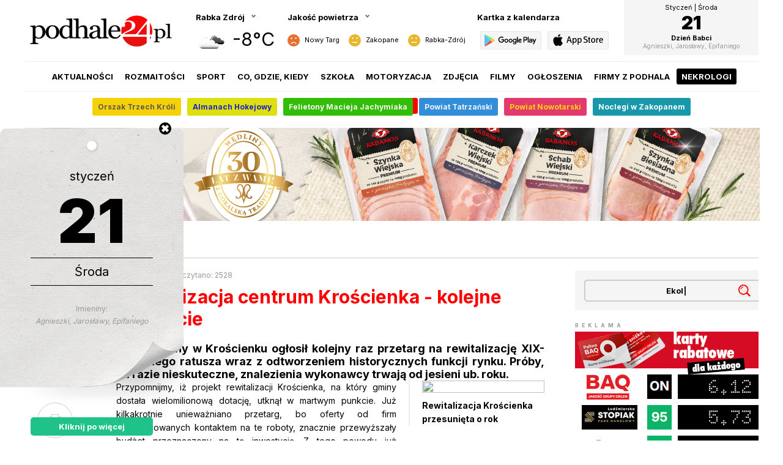

--- FILE ---
content_type: text/html; charset=utf-8
request_url: https://podhale24.pl/aktualnosci/artykul/64697/Rewitalizacja_centrum_Kroscienka__kolejne_podejscie.html
body_size: 13507
content:

	<html>
		<head>
			<!-- Google tag (gtag.js) -->
			<script async src="https://www.googletagmanager.com/gtag/js?id=UA-2553792-1"></script>
			<script>
			  window.dataLayer = window.dataLayer || [];
			  function gtag(){dataLayer.push(arguments);}
			  gtag('js', new Date());
			  gtag('config', 'UA-2553792-1');
			</script>
			
			<!-- Meta Pixel Code -->
			<script>
				!function(f,b,e,v,n,t,s)
				{if(f.fbq)return;n=f.fbq=function(){n.callMethod?
				n.callMethod.apply(n,arguments):n.queue.push(arguments)};
				if(!f._fbq)f._fbq=n;n.push=n;n.loaded=!0;n.version='2.0';
				n.queue=[];t=b.createElement(e);t.async=!0;
				t.src=v;s=b.getElementsByTagName(e)[0];
				s.parentNode.insertBefore(t,s)}(window, document,'script',
				'https://connect.facebook.net/en_US/fbevents.js');
				fbq('init', '660498665477481');
				fbq('track', 'PageView');
			</script>
			<noscript><img height="1" width="1" style="display:none" src="https://www.facebook.com/tr?id=660498665477481&ev=PageView&noscript=1" /></noscript>
			<!-- End Meta Pixel Code -->

			<meta http-equiv="content-type" content="text/html; charset=utf-8" />
			<meta http-equiv="Content-Language" content="pl" />
			<meta name="viewport" content="width=device-width; initial-scale=1.0; maximum-scale=1.0; user-scalable=no;">
			<meta name="keywords" content="podhale24, p24, nowy targ, szczawnica, rabka, zakopane, białka, baiłka tatrzańska, bialka tatrzanska, bukowina, bukowina tatrzańska, małe ciche, murzasichle, poronin, biały dunajec, czarny dunajec, klikuszowa, lasek, pyzówka, pyzowka, waksmund, gronków, gronkow leśnica, lasnica, groń, gron, podhale, narty, snowboard, skitour, warunki narciarskie, stoki narciarskie, wyciągi, wyciagi, pogoda, pogoda na narty, warunki pogodowe, skutery śnieżne, zakopianka, góry, gorce, tatry, pieniny, dunajec, imprezy, wiadomości, wydarzenia, news">
			<meta name="description" content="Urząd Gminy w Krościenku ogłosił kolejny raz przetarg na rewitalizację XIX-wiecznego ratusza wraz z odtworzeniem historycznych funkcji rynku. Próby, na razie nieskuteczne, znalezienia wykonawcy trwają od jesieni ub. roku.">
			<meta name="author" content="podhale24.pl" />
			<meta name="revisit-after" content="2 days" />
			<meta name="reply-to" content="redakcja@podhale24.pl" />
			<meta name="copyright" content="podhale24.pl" />
			<meta name="robots" content="all" />
			<meta name="theme-color" content="#ff0000">
			<meta name="msapplication-TileImage" content="/templates/images/icon/p24_144.png">
			<meta property="og:type" content="article" />
			<meta property="og:title" content="Rewitalizacja centrum Krościenka - kolejne podejście - podhale24.pl" />
			<meta property="og:description" content="Urząd Gminy w Krościenku ogłosił kolejny raz przetarg na rewitalizację XIX-wiecznego ratusza wraz z odtworzeniem historycznych funkcji rynku. Próby, na razie nieskuteczne, znalezienia wykonawcy trwają od jesieni ub. roku." />
			<meta property="og:image" content="" />
			<meta property="og:image:secure_url" content="" />
			<meta name="twitter:card" content="summary_large_image" />
			<meta name="twitter:site" content="@podhale24pl" />
			<meta name="twitter:title" content="Rewitalizacja centrum Krościenka - kolejne podejście - podhale24.pl" />
			<meta name="twitter:image" content="" />
			<meta name="twitter:description" content="Urząd Gminy w Krościenku ogłosił kolejny raz przetarg na rewitalizację XIX-wiecznego ratusza wraz z odtworzeniem historycznych funkcji rynku. Próby, na razie nieskuteczne, znalezienia wykonawcy trwają od jesieni ub. roku." />
			
			<title>Rewitalizacja centrum Krościenka - kolejne podejście - podhale24.pl</title>
			
			<link rel="canonical" href="https://podhale24.pl/aktualnosci/artykul/64697/Rewitalizacja_centrum_Kroscienka__kolejne_podejscie.html" />
			
			<link rel="preconnect" href="https://fonts.gstatic.com">
			<link href="https://fonts.googleapis.com/css2?family=Inter:wght@400;700;900&display=swap" rel="stylesheet">
			
			<link rel="icon" sizes="48x48" href="/templates/images/icon/p24_48.png" />
			<link rel="icon" sizes="96x96" href="/templates/images/icon/p24_96.png">
			<link rel="icon" sizes="144x144" href="/templates/images/icon/p24_144.png">
			<link rel="icon" sizes="196x196" href="/templates/images/icon/p24_196.png">
			<link rel="apple-touch-icon" sizes="48x48" href="/templates/images/icon/p24_48.png">
			<link rel="apple-touch-icon" sizes="96x96" href="/templates/images/icon/p24_96.png">
			<link rel="apple-touch-icon" sizes="144x144" href="/templates/images/icon/p24_144.png">
			<link rel="apple-touch-icon" sizes="196x196" href="/templates/images/icon/p24_196.png">
			<link rel="apple-touch-startup-image" href="/templates/images/icon/p24_app.png" />
			
			
			<style type="text/css" media="all">
				@import "/templates/css/style.css?x41769022717";
				@import "/templates/css/rwd.css?x41769022717";
				@import "https://static.podhale24.pl/libraries/jquery.magnificpopup/jquery.magnificpopup.css";
				@import "https://static.podhale24.pl/libraries/jquery.fancybox/jquery.fancybox.css";
				@import "https://code.jquery.com/ui/1.13.3/themes/base/jquery-ui.css";
			</style>
			
			<script type="text/javascript" src="https://static.podhale24.pl/libraries/jquery.1.7.min.js"></script>
			<script type="text/javascript" src="https://static.podhale24.pl/libraries/jquery.mousewheel.min.js"></script>
			<script type="text/javascript" src="https://static.podhale24.pl/libraries/jquery.magnificpopup/jquery.magnificpopup.min.js"></script>
			<script type="text/javascript" src="https://static.podhale24.pl/libraries/jquery.fancybox/jquery.fancybox.min.js"></script>
			<script type="text/javascript" src="https://static.podhale24.pl/libraries/jquery.fancybox/jquery.fancybox.media.js"></script>
			
			<script type="text/javascript" src="https://static.podhale24.pl/libraries/jquery.ui.widget.js"></script>
			<script type="text/javascript" src="https://static.podhale24.pl/libraries/jquery.validate.js"></script>
			<script type="text/javascript" src="https://static.podhale24.pl/libraries/jquery.cookie.js"></script>
			<script type="text/javascript" src="https://static.podhale24.pl/libraries/jquery.metadata.js"></script>
			<script type="text/javascript" src="https://static.podhale24.pl/libraries/jquery.smoothDivScroll.min.js"></script>
			<script type="text/javascript" src="https://static.podhale24.pl/libraries/jquery.autocomplete.min.js"></script>
			<script type="text/javascript" src="https://static.podhale24.pl/libraries/jquery.easyticker.js"></script>
			<script type="text/javascript" src="https://static.podhale24.pl/libraries/jquery.scrollbar.min.js"></script>
			
			
			
			<script type="text/javascript">
				$(document).ready(function(){				
					$(".fancybox").fancybox({
						width: '70%',
						height: '70%',
						openEffect: 'none',
						closeEffect: 'none',
						helpers: {
							media: {}
						}
					});
					
					$(".ticker").easyTicker({
						visible: 1,
						interval: 4000
					});
					
					$(".scrollbar-inner").scrollbar();
					
					$(".photomp").magnificPopup({
						type: 'image',
						gallery: {
							enabled: true,
							tCounter: '<span class="mfp-counter">%curr% / %total%</span>'
						}
					});
					
					$(".header .more").click(function(){
						$(".header ul").toggle();
					});
				});
			</script>
			
			
		<script type="application/ld+json">
			{
				"@context": "https://schema.org",
				"@type": "NewsArticle",
				"headline": "Rewitalizacja centrum Krościenka - kolejne podejście",
				"image": "https://podhale24.pl/img/news/0",
				"articleSection": "aktualności",
				"description": "",
				"datePublished": "2019-07-25T13:14:00+02:00",
				"dateModified": "2019-07-25T13:14:00+02:00",
				"author": [{
					"@type": "Organization",
					"name": "Podhale24.pl",
					"url": "https://podhale24.pl"
				}]
			}
		</script>
			
			<link rel="alternate" type="application/rss+xml" title="aktualności / podhale24.pl" href="https://podhale24.pl/rss/aktualnosci.xml" />
			<link rel="alternate" type="application/rss+xml" title="rozmaitości / podhale24.pl" href="https://podhale24.pl/rss/rozmaitosci.xml" />
			<link rel="alternate" type="application/rss+xml" title="sport / podhale24.pl" href="https://podhale24.pl/rss/sport.xml" />
			<link rel="alternate" type="application/rss+xml" title="co, gdzie, kiedy / podhale24.pl" href="https://podhale24.pl/rss/co,gdzie,kiedy.xml" />
		</head>
		<body>
			<div id="fb-root"></div>
			<script>(function(d, s, id) {
			  var js, fjs = d.getElementsByTagName(s)[0];
			  if (d.getElementById(id)) return;
			  js = d.createElement(s); js.id = id;
			  js.src = "//connect.facebook.net/pl_PL/sdk.js#xfbml=1&version=v2.6&appId=116192995145842";
			  fjs.parentNode.insertBefore(js, fjs);
			}(document, 'script', 'facebook-jssdk'));
			</script>
			<main>
	<header>
		<div class="logo">
			<a href="/home"><img src="/templates/images/header-logo.png" /></a>
		</div>
			<div class="boxnew weather">
				<div class="title arrow">
					<span class="current"><b>Rabka Zdrój</b></span>
				</div>
				
				<ul class="list"><li><a rel="#czarny-dunajec" title="Czarny Dunajec">Czarny Dunajec</a></li><li><a rel="#jablonka" title="Jabłonka">Jabłonka</a></li><li><a rel="#nowy-targ" title="Nowy Targ">Nowy Targ</a></li><li><a rel="#rabka" title="Rabka Zdrój">Rabka Zdrój</a></li><li><a rel="#szczawnica" title="Szczawnica">Szczawnica</a></li><li><a rel="#zakopane" title="Zakopane">Zakopane</a></li>
				</ul>
					<div class="data hide" id="czarny-dunajec">
						<div class="icon"><img src="https://openweathermap.org/img/w/04n.png" alt="Clouds" title="Clouds" /></div>
						<div class="temp">-8°C</div>
					</div>
					<div class="data hide" id="jablonka">
						<div class="icon"><img src="https://openweathermap.org/img/w/04n.png" alt="Clouds" title="Clouds" /></div>
						<div class="temp">-8°C</div>
					</div>
					<div class="data hide" id="nowy-targ">
						<div class="icon"><img src="https://openweathermap.org/img/w/04n.png" alt="Clouds" title="Clouds" /></div>
						<div class="temp">-8°C</div>
					</div>
					<div class="data" id="rabka">
						<div class="icon"><img src="https://openweathermap.org/img/w/04n.png" alt="Clouds" title="Clouds" /></div>
						<div class="temp">-8°C</div>
					</div>
					<div class="data hide" id="szczawnica">
						<div class="icon"><img src="https://openweathermap.org/img/w/04n.png" alt="Clouds" title="Clouds" /></div>
						<div class="temp">-10°C</div>
					</div>
					<div class="data hide" id="zakopane">
						<div class="icon"><img src="https://openweathermap.org/img/w/04n.png" alt="Clouds" title="Clouds" /></div>
						<div class="temp">-10°C</div>
					</div>
			</div>
			<div class="boxnew air">
				<div class="title arrow"><b>Jakość powietrza</b></div>
					<div class="city">
						<div class="value">
							<img src="/templates/images/air/icon-index-4.svg" />
						</div>
						<div class="name">Nowy Targ</div>
					</div>
					<div class="city">
						<div class="value">
							<img src="/templates/images/air/icon-index-3.svg" />
						</div>
						<div class="name">Zakopane</div>
					</div>
					<div class="city">
						<div class="value">
							<img src="/templates/images/air/icon-index-3.svg" />
						</div>
						<div class="name">Rabka-Zdrój</div>
					</div>
				<div class="data">
						<div class="item">
							<div class="name">
								<img src="/templates/images/air/icon-index-4.svg" />
								<b>Nowy Targ</b>
							</div>
							<div class="status i4">
								Dostateczna
							</div>
							<div>PM 10:  139 | 278 %</div>
						</div>
						<div class="item">
							<div class="name">
								<img src="/templates/images/air/icon-index-3.svg" />
								<b>Zakopane</b>
							</div>
							<div class="status i3">
								Umiarkowana
							</div>
							<div>PM 10:  77 | 154 %</div>
						</div>
						<div class="item">
							<div class="name">
								<img src="/templates/images/air/icon-index-3.svg" />
								<b>Rabka-Zdrój</b>
							</div>
							<div class="status i3">
								Umiarkowana
							</div>
							<div>PM 10:  94 | 188 %</div>
						</div>
				</div>
			</div>
			<div class="boxnew app">
				<div class="title"><b>Kartka z kalendarza</b></div>
				<ul>	
					<li><a href="https://play.google.com/store/apps/details?id=me.inver.podhale24" target="_blank"><img src="/templates/images/icon-app-android-gray.svg?v2" /></a></li>
					<li><a href="https://apps.apple.com/pl/app/podhale24/id6740726430?l=pl" target="_blank"><img src="/templates/images/icon-app-ios-gray.svg?v2" /></a></li>
				</ul>
			</div>
			<div class="boxnew calendar">
				<a href="/kartka-z-kalendarza">
					<div class="month">Styczeń | Środa</div>
					<div class="day">21</div>
					<div class="name">Dzień Babci</div>
					<div class="nameday">Agnieszki, Jarosławy, Epifaniego</div>
				</a>
			</div>
		<ul class="menu">
			<li><a href="/aktualnosci/">Aktualności</a></li><li><a href="/rozmaitosci/">Rozmaitości</a></li><li><a href="/sport/">Sport</a></li><li><a href="/co,gdzie,kiedy/">Co, gdzie, kiedy</a></li><li><a href="/szkola/">Szkoła</a></li><li><a href="/motoryzacja/">Motoryzacja</a></li><li><a href="/galerie/">Zdjęcia</a></li><li><a href="/filmy/">Filmy</a></li><li><a href="/ogloszenia/">Ogłoszenia</a></li><li><a href="/katalog-firm/">Firmy z Podhala</a></li><li><a href="/nekrologi/">Nekrologi</a></li><li><a href="https://alert.podhale24.pl" target="_blank"><img src="https://podhale24.pl/images/icon-alert.svg" />Alert</a></li>
		</ul>

		<ul class="menuicon">
			<li></li>
			<li></li>
			<li></li>
		</ul>
	</header>
	
	<nav>
		<ul class="menulink"><li>
					<a href="https://podhale24.pl/tag/Orszak+Trzech+Króli/"  style="background-color:#f5d105;color:#615959">
						
						Orszak Trzech Króli
					</a>
				</li><li>
					<a href="https://podhale24.pl/tag/almanach+hokejowy/"  style="background-color:#dce00d;color:#231dcf">
						
						Almanach Hokejowy
					</a>
				</li><li>
					<a href="https://podhale24.pl/tag/Felietony+Macieja+Jachymiaka/"  style="background-color:#32bd07;color:#faf5f5">
						
						Felietony Macieja Jachymiaka
					</a>
				</li><li>
					<a href="https://podhale24.pl/tag/powiat+tatrzański/"  style="background-color:#328ed9;color:#f0f5fa">
						
						Powiat Tatrzański
					</a>
				</li><li>
					<a href="https://podhale24.pl/tag/powiat+nowotarski/"  style="background-color:#e3396c;color:#f2d709">
						
						Powiat Nowotarski
					</a>
				</li><li>
					<a href="https://otonoclegi.pl/zakopane"  style="background-color:#1997ab;color:#ffffff">
						
						Noclegi w Zakopanem
					</a>
				</li>
		</ul>
	</nav>
	
	<script>
		$(".weather .title").click(function(){
			$(".weather .list").slideToggle();
		});
		
		$(".weather .list li a").click(function(){
			$(".weather .data").hide();
			$(".weather .list").hide();
			$($(this).attr("rel")).fadeIn();
			$(".weather .title b").text($(this).attr("title"));
			$.cookie("weather", $(this).attr("rel").substring(1), { expires : 365, path:'/' });
		});
		
		$(".air").click(function(){
			$(".air .data").slideToggle();
		});
		
		$(".covid19").click(function(){
			$(".covid19 .data").slideToggle();
		});
		
		$(".menuicon").click(function(){
			$(".menu").toggle();
		});
	</script>
<div class="billboard">
<a href="/a/5211/Kabanos" title="Kabanos" target="_blank"><img src="/uploads/r/KABANOS_baner_Podhale24_1200x150px_2026_01_copy.png"/></a>
</div>
		<section id="news">
			<div class="box c1 news">
				<div class="header">
					<a href="/aktualnosci/"><span class="line red">aktualności</span></a>
				</div>
					
				<div class="detail flex">
						<div class="col options">
							<div class="sticky">
								<ul>
									<li><a target="_blank" class="f" href="https://www.facebook.com/sharer/sharer.php?u=https%3A%2F%2Fpodhale24.pl%2Faktualnosci%2Fartykul%2F64697%2FRewitalizacja_centrum_Kroscienka__kolejne_podejscie.html&amp;src=sdkpreparse" class="fb-xfbml-parse-ignore"><img src="/images/icon-news-f.svg" /><span>Udostępnij</span></a></li>
									
									<li><a href="#komentarze"><img src="/templates/images/section/comment.svg" /><span>komentarze (4)</span></a></li>
									<li><a href="/drukuj,1,64697.html" target="_blank" rel="nofollow"><img src="/templates/images/section/print.svg" /><span>drukuj</span></a></li>
								</li>
							</div>
						</div>
						
						<div class="col post">
							<div class="info">
								<div class="fb-share-button" style="float:right" data-href="https://podhale24.pl/aktualnosci/artykul/64697/Rewitalizacja_centrum_Kroscienka__kolejne_podejscie.html" data-layout="button_count" data-size="large" data-mobile-iframe="true"><a target="_blank" href="https://www.facebook.com/sharer/sharer.php?u=https%3A%2F%2Fpodhale24.pl%2Faktualnosci%2Fartykul%2F64697%2FRewitalizacja_centrum_Kroscienka__kolejne_podejscie.html&amp;src=sdkpreparse" class="fb-xfbml-parse-ignore">Udostępnij</a></div>
								25.07.2019, 13:14 | czytano: 2528
							</div>
							
							<h1 class="color red">Rewitalizacja centrum Krościenka - kolejne podejście</h1>
							
							<p style="font-weight:bold;font-size:18px;text-align:justify">Urząd Gminy w Krościenku ogłosił kolejny raz przetarg na rewitalizację XIX-wiecznego ratusza wraz z odtworzeniem historycznych funkcji rynku. Próby, na razie nieskuteczne, znalezienia wykonawcy trwają od jesieni ub. roku.</p>
							
							
							
							<div class="text">
									<ul class="more"><li><img src="/img/news/885f6fb3774154d6019c5bd40dcec337.jpg" /><a href="/aktualnosci/artykul/62876/Rewitalizacja_Kroscienka_przesunieta_o_rok.html" class="clr red">Rewitalizacja Krościenka przesunięta o rok</a></li>
									</ul>Przypomnijmy, iż projekt rewitalizacji Krościenka, na który gminy dostała wielomilionową dotację, utknął w martwym punkcie. Już kilkakrotnie unieważniano przetarg, bo oferty od firm zainteresowanych kontaktem na te roboty, znacznie przewyższały budżet przeznaczony na tę inwestycję. Z tego powodu już kilkakrotnie unieważniano przetarg, a termin realizacji inwestycji przesunięto.<br /><br />Czy tym razem gminie uda się znaleźć wykonawcę? Zobaczymy w sierpniu. Do 8 sierpnia Urząd Gminy w Krościenku czeka na oferty od firm zainteresowanych pracami.<br /><br />Przedmiotem zamówienia jest przebudowa i rozbudowa XIX-wiecznego ratusza, w którym obecnie ma swoją siedzibę Urząd Gminy oraz Gminne Centrum Kultury. Zakres zamówienia obejmuje w głównej mierze: poprawę estetyki istniejącej części zabytkowego budynku (elewacje zewnętrzne i wymiana pokrycia dachowego), rozbudowę budynku nad dawnym kinem o jedną kondygnację i przebudowę pomieszczeń na parterze w celu uzyskania sali widowiskowej oraz nowych pomieszczeń dla działalności Gminnego Centrum Kultury, a także nowego układu komunikacyjnego dla całego budynku, przebudowę części budynku, w której swoją siedzibę ma Urząd Gminy wraz z wymianą konstrukcji dachu nad częścią Urzędu Gminy oraz wyposażenie Gminnego Centrum Kultury wraz z przystosowaniem sali widowiskowej do funkcji artystycznych (nagłośnienie, oświetlenie sceniczne) oraz zagospodarowanie terenu i drogi w rejonie urzędu.<br /><br />Planowany termin zakończenia prac to koniec przyszłego roku.<br /><br />r/
							<div class="break"></div>
							</div>
								<div class="tags">
									<ul><li><a href="/tag/Krościenko/">&bull; Krościenko</a></li><li><a href="/tag/Rewitalizacja/">&bull; Rewitalizacja</a></li><li><a href="/tag/Przetarg/">&bull; Przetarg</a></li><li><a href="/tag/Pieniądze/">&bull; Pieniądze</a></li><li><a href="/tag/Rynek/">&bull; Rynek</a></li><li><a href="/tag/Historia/">&bull; Historia</a></li>
									</ul>
								</div>
							<div class="break mb30"></div>
							<iframe src="https://ads.podhale24.pl/?width=700" style="width:100%;height:220px;"></iframe>							
						<div class="a bg m">
							<div class="title">Reklama</div>
							<html>
<head>
<title></title>
<meta http-equiv="Content-Type" content="text/html; charset=iso-8859-2">
</head>
<body>
<table width="550" align="center" border="0" cellpadding="0" cellspacing="0">

          <tr>
            <td align="center" ><a href="https://perfo.salestube.pl/aff_c?offer_id=1643&aff_id=4916&file_id=5813"><img src="https://media.go2speed.org/brand/files/wld/1643/20200910162744-01.png" alt="WITTCHEN - sklep internetowy" width="107" height="63" align="middle" /></a></td>
          </tr>
      
          <tr>
            <td align="center"><a href="https://perfo.salestube.pl/aff_c?offer_id=1643&aff_id=4916&file_id=5813"><img src="https://media.go2speed.org/brand/files/wld/1643/20200910162744-02.png" alt="Kiermasz do -70%" width="550" height="325" /></a></td>
          </tr>


              <tr>

		<td colspan="13" align="center" style="line-height:normal; border-spacing:0; border-collapse:collapse; width:770px"><span style="font-size: 10px; color: #848181; font-family: Tahoma, Geneva, sans-serif;"><strong>Sklep Internetowy WITTCHEN</strong> |  <a href="mailto:esklep@wittchen.com" style="text-decoration: none"> <strong style="color: #c3a96e;"> esklep@wittchen.com </strong></a> | <strong>telefon: 22 266 88 00</strong></span></a></td>
	</tr>
           
  
  
</table>
      <img src="https://perfo.salestube.pl/aff_c?offer_id=1643&aff_id=4916&file_id=5813" width="0" height="0" style="position:absolute;visibility:hidden;" border="0" /><img src="https://perfo.salestube.pl/aff_i?offer_id=1643&file_id=5813&aff_id=4916" width="0" height="0" style="position:absolute;visibility:hidden;" border="0" /></body>
</html>

						</div>
						</div>
						
						<div class="col side">
								<div class="search">
									<form action="/wiadomosci/szukaj/" method="post">
										<div 
											class="field animate-typing" id="animate"
											data-animate-loop="true"
											data-type-speed="200"
											data-type-delay="200"
											data-remove-speed="50"
											data-remove-delay="500"
											data-cursor-speed="200">Adam Hajnos||Ekologia|GOK|Poronin|Owca|Policja|Koncert|Kolęda|Nowy Targ|Hokej
										</div>
									
										<input type="text" name="search" id="search" placeholder="wpisz czego szukasz?" class="field" />
										<input type="submit" name="submit" value="" class="loupe" />
									</form>
								</div>
								<script src="https://static.podhale24.pl/libraries/jquery.animateTyping.js" charset="utf-8"></script>
							
								<script type="text/javascript">
									jQuery("#animate").click(function(){
										jQuery("#animate").hide();
										jQuery("#search").focus();
									});
									
									jQuery(document).ready(function(){			
										jQuery("input[name='search']").autocomplete('/includes/data_get.php?mode=NewsTag');
									});
								</script><h6>reklama</h6><div class="banner"><iframe src="https://develop.mediolab.eu/baq/" style="width:300px;height:250px"></iframe></div><h6>reklama</h6><div class="banner"><a href="/a/3733/Kaczmarczyk" title="Kaczmarczyk" target="_blank"><img src="/uploads/r/kaczmarczyk_2209_300x200.gif" style="width: 300px; height: px;"/></a></div><h6>reklama</h6><div class="banner"><a href="/a/5244/ANS" title="ANS" target="_blank"><img src="/uploads/r/PODHALE300_x_200_px.jpg"/></a></div><h6>reklama</h6><div class="banner"><a href="/a/5233/Jakobiszyn" title="Jakobiszyn" target="_blank"><img src="/uploads/r/reklama_P24_203.png"/></a></div>
								<div class="sticky"><h6>reklama</h6><div class="banner"><a href="/a/5094/PP__MediaExpert" title="PP - MediaExpert" target="_blank"><img src="/uploads/r/300x250.jpg" style="width: 300px; height: px;"/></a></div>
								</div>
						</div>
				</div>
			</div>
		</section>
		
		<div class="break mb40"></div>
		<section id="news">
			<div class="box c1 news">
				<div class="header">
					<span class="line red">najnowsze informacje</span>
				</div>
				<div class="list inline c4">
					<div class="item">
						<div class="image" style="background-image:url(https://podhale24.pl/img/news/c8b56e004266ca14435be95cb0206117.jpg)"></div>
						<h3><a href="/aktualnosci/artykul/112265/Rozmowy_o_hokeju_w_Maniowach.html">Rozmowy o hokeju w Maniowach</a></h3>
					</div>
					<div class="item">
						<div class="image" style="background-image:url(https://podhale24.pl/img/news/5d514b1dbe342669dcf3ff35f6400146.png)"></div>
						<h3><a href="/aktualnosci/artykul/112264/Rehabilitacja_kardiologiczna__bezpieczna_droga_do_odzyskania_sprawnosci_i_jakosci_zycia_mat_partnera.html">Rehabilitacja kardiologiczna - bezpieczna droga do odzyskania sprawności i jakości życia <em>(mat. partnera)</em></a></h3>
					</div>
					<div class="item">
						<div class="image" style="background-image:url(https://podhale24.pl/img/news/403b84f2084b2e9a04ac23dd640413b1.jpg)"></div>
						<h3><a href="/aktualnosci/artykul/112263/Wiecej_przejazdow_na_trasie_Obidowa_Klikuszowa__Nowy_Targ.html">Więcej przejazdów na trasie Obidowa, Klikuszowa - Nowy Targ</a></h3>
					</div>
					<div class="item">
						<div class="image" style="background-image:url(https://podhale24.pl/img/news/ae5fccf5c07227e7d7d68798cd9e5df0.jpg)"></div>
						<h3><a href="/aktualnosci/artykul/112262/Zadzial_otwiera_nowa_trase_narciarska.html">Zadział otwiera nową trasę narciarską</a></h3>
					</div>
				</div>
			</div>
		</section>
		<section id="comment">
			<div class="box c1 news">
				<div class="header">
					<a name="komentarze"></a><span class="line red">komentarze</span>
				</div>
			
				<div class="detail flex">
						<div class="col options">
							<div class="sticky">
								<ul>
									<li><a href="#dodaj-komentarz"><img src="/templates/images/section/comment-add.svg" /><span>dodaj komentarz</span></a></li>
									<li><a href="#top"><img src="/templates/images/section/top.svg?v2" /><span>na górę</span></a></li>
								</li>
							</div>
						</div>
						
						<div class="col post">
							<style>
								.comment.bglike,
								.comment.bgunlike{margin-bottom:20px;border-radius:5px;padding:20px !important}
								.comment.bglike{background-color:#e5f5ea}
								.comment.bglike strong{border-bottom:1px solid #ccebd6;color:#7fcc99;text-transform:uppercase;letter-spacing:1px}
								.comment.bglike strong .icon{display:inline-block;margin-right:10px;width:16px;height:16px;background-size:16px;cursor:pointer;background-image:url(/templates/images/icon-like.svg)}
								.comment.bgunlike{background-color:#ffe5e5}
								.comment.bgunlike strong{border-bottom:1px solid #ffcccc;color:#ff7f7f;text-transform:uppercase;letter-spacing:1px}
								.comment.bgunlike strong .icon{display:inline-block;margin-right:10px;width:16px;height:16px;background-size:16px;cursor:pointer;background-image:url(/templates/images/icon-unlike.svg)}
								.comment.borderlike{border-left:5px solid #e5f5ea}
								.comment.borderunlike{border-left:5px solid #ffe5e5}
								.comment.borderunlike .unlink{background-color:#ffe5e5}
								
								.comment.borderlike,
								.comment.borderunlike{margin:10px 0;padding-left:20px !important}
								
								.comment strong{display:block;margin-bottom:10px;padding-bottom:10px;}
								.commentsort{list-style:none;background-color:#f5f5f5;padding:20px 30px;border-radius:5px}
								.commentsort li{display:inline-block}
								.commentsort li a{display:block;padding:5px 7px;border:1px solid #ccc;border-radius:3px;font-size:11px;font-weight:bold;text-transform:uppercase}
								.commentsort li a.active{background-color:#000;color:#fff}
							</style>
							<div class="Commentsort">
								<ul>
									<li><a href="?sort=datedesc#komentarze" class="active">najnowsze</a></li>
									<li><a href="?sort=dateasc#komentarze">najstarsze</a></li>
									<li><a href="?sort=like#komentarze">najlepiej ocenione</a></li>
									<li><a href="?sort=unlike#komentarze">najgorzej ocenione</a></li>
									<li><a href="?sort=popular#komentarze">najpopularniejsze</a></li>
								</ul>
							</div>
							
							<div class="break mb30"></div>
									<div class="comment ">
										<div class="rate">
											<span class="btn like" data-id="660058">
												<span class="icon"></span>
												<b class="LikeCount">0</b>
											</span>
											<span class="btn unlike" data-id="660058">
												<span class="icon"></span>
												<b class="UnlikeCount">0</b>
											</span>
										</div>
										
										<b class="clr red">maverick</b><span>21:17, 25 lipca 2019</span>
										
										<div>@ Marian:<br />To że włodarz uparcie powraca do tego pomysłu zmarnotrawienia publicznych milionów na tzw. rewitalizację świadczy o nieliczeniu się z mieszkańcami. To jest brak gospodarności remontować dopiero co odremontowany budynek, który jest OK. Gdy się ma problem to najlepiej przykryć go innym tematem, a problem, i to gigantyczny, Krościenko ma z wydłużającym się i bardzo uciążliwym (również zupełnie niepotrzebnym) remontem ul. Jagiellońskiej. Włodarz zamiast monitować panią poseł z Krościenka, starostów, wojewodę, itd. o problemie z korkami na drodze wojewódzkiej w Krościenku, kombinuje jakby tu zmarnotrawić publiczne miliony na tzw. rewitalizację. Ale spokojnie, ludzie powoli wyciągają swoje notatki, faktury i rachunki z działalności pod koniec lipca zeszłego roku i porównują zeszłoroczną liczbę turystów z tegoroczną klapą (kto chce jechać tam gdzie widzi że po 40 minut będzie każdorazowo musiał stać w korku?) i w końcu wyciągną adekwatne wnioski w temacie włodarza.</div>
									</div>
									<div class="comment ">
										<div class="rate">
											<span class="btn like" data-id="660054">
												<span class="icon"></span>
												<b class="LikeCount">0</b>
											</span>
											<span class="btn unlike" data-id="660054">
												<span class="icon"></span>
												<b class="UnlikeCount">0</b>
											</span>
										</div>
										
										<b class="clr red">Marian</b><span>19:52, 25 lipca 2019</span>
										
										<div>przed remontem zamontowano klimatyzację co widać na dachu i ścianach a w kwietniu remontowano korytarz.Coś nie tak????? ale włodarz tragedia!!!!!!!!!!!!!!!!!!!!!!!!!!!!!!</div>
									</div>
										<div class="a bg xl">
											<div class="title">Reklama</div>
										
											<script async src="https://pagead2.googlesyndication.com/pagead/js/adsbygoogle.js"></script>
											<!-- sportowepodhale.pl - duża -->
											<ins class="adsbygoogle"
												 style="display:block"
												 data-ad-client="ca-pub-5108999374483939"
												 data-ad-slot="4035391275"
												 data-ad-format="auto"
												 data-full-width-responsive="true"></ins>
											<script>
												 (adsbygoogle = window.adsbygoogle || []).push({});
											</script>
										</div>
									<div class="comment ">
										<div class="rate">
											<span class="btn like" data-id="660047">
												<span class="icon"></span>
												<b class="LikeCount">0</b>
											</span>
											<span class="btn unlike" data-id="660047">
												<span class="icon"></span>
												<b class="UnlikeCount">0</b>
											</span>
										</div>
										
										<b class="clr red">maverick</b><span>18:44, 25 lipca 2019</span>
										
										<div>Ależ nie żadnej takiej potrzeby! Ten budynek w trakcie kadencji poprzedniego wójta był naprawdę gruntownie odnawiany i doposażany. Większość mieszkańców Krościenka jest przeciwnych takiemu trwonieniu publicznych pieniędzy, jeśli nie wierzycie to ich popytajcie, a przede wszystkim przejdźcie się w Krościenku do urzędu gminy, wejdźcie do środka i sami zobaczcie. Samo już powracanie do tego pomysłu niepotrzebnej rewitalizacji świadczy jedynie o arogancji rządzących Krościenkiem, zresztą kilkakrotnie robiono przetargi i trzeba je było unieważniać - ten fakt już coś powinien mówić sam za siebie.</div>
									</div>
									<div class="comment ">
										<div class="rate">
											<span class="btn like" data-id="660031">
												<span class="icon"></span>
												<b class="LikeCount">0</b>
											</span>
											<span class="btn unlike" data-id="660031">
												<span class="icon"></span>
												<b class="UnlikeCount">0</b>
											</span>
										</div>
										
										<b class="clr red">Podatnik</b><span>16:27, 25 lipca 2019</span>
										
										<div>No to pewnie że wygra fima z Pomorza , dlaczego ? no bo połowa zleceniodawców nie była na darmowym urlopie</div>
									</div>
							<script>
								$(document).ready(function(){
									$(".like").on("click", function(){
										var CommentId = $(this).data("id");
										$post = $(this);
										
										$.ajax({
											url: "/includes/comment_like.php",
											type: "post",
											data: {
												"Like": 1,
												"CommentId": CommentId
											},
											success: function(response){
												$post.find(".LikeCount").text(response);
												$post.addClass("check");
												$post.parent().children(".unlike").off();
											}
										});
									});
									
									$(".unlike").on("click", function(){
										var CommentId = $(this).data("id");
										$post = $(this);
										
										$.ajax({
											url: "/includes/comment_like.php",
											type: "post",
											data: {
												"Unlike": 1,
												"CommentId": CommentId
											},
											success: function(response){
												$post.find(".UnlikeCount").text(response);
												$post.addClass("check");
												$post.parent().children(".like").off();
												$post.parent().children(".like").off();
											}
										});
									});
								});
							</script><div class="break mb30"></div>
							<div class="header">
								<a name="dodaj-komentarz"></a>
								<span class="line red">dodaj komentarz</span>
							</div>
							<div class="form bg">
								<form id="FormComment" action="/aktualnosci/dodaj-komentarz.html" method="post">
									<input type="hidden" name="idNews" value="64697" /> 
									<input type="hidden" name="redirect" value="/aktualnosci/artykul/64697/Rewitalizacja_centrum_Kroscienka__kolejne_podejscie.html" />
									
									<div class="row">
										<div class="field">
											<textarea name="comment" placeholder="Napisz swój komentarz"></textarea>
										</div>
									</div>
									<div class="row">
										<div class="field">
											<input type="text" name="author" value="" placeholder="Autor" />
										</div>
									</div>
									<div class="row">
										<div class="field">
											<input type="text" name="email" value="" placeholder="E-mail (opcjonalnie)" />
										</div>
									</div>
									
									<div class="row rules">
										<p>Komentarze są prywatnymi opiniami czytelników portalu. Podhale24.pl nie ponosi odpowiedzialności za treść komentarzy. Podhale24.pl zastrzega sobie prawo do nie publikowania komentarzy, w szczególności zawierających wulgaryzmy, wzywających do zachowań niezgodnych z prawem, obrażających osoby publiczne i prywatne, obrażających inne narodowości, rasy, religie itd. Usuwane mogą być również komentarze nie dotyczące danego tematu, bezpośrednio atakujące interlokutorów, zawierające reklamy lub linki do innych stron www, zawierające dane osobowe, teleadresowe i adresy e-mail oraz zawierające uwagi skierowane do redakcji podhale24.pl (dziękujemy za Państwa opinie i uwagi, ale oczekujemy na nie pod adresem redakcja@podhale24.pl).</p>
									</div>
									
									<div class="row buttons">									
										<input type="submit" value="Dodaj" class="button" style="font-weight: bold;" />
									</div>
								</form>
							</div>
							<script type="text/javascript">
								$(document).ready(function(){
									var a = $("#FormComment");
									a.validate({
										errorElement: 'span',
										
										rules: {
											comment: "required",
											author: "required"
										},
										
										messages: {
											comment: "Uzupełnij pole.",
											author: "Uzupełnij pole."
										}
									});
								});
							</script>
						</div>
						<div class="col side"><h6>reklama</h6><div class="banner"><script type="text/javascript"><!--
google_ad_client = "ca-pub-5108999374483939";
/* podhale24.pl / 300x250 */
google_ad_slot = "1388233668";
google_ad_width = 300;
google_ad_height = 250;
//-->
</script>
<script type="text/javascript"
src="//pagead2.googlesyndication.com/pagead/show_ads.js">
</script></div>
							<div class="sticky">
								<h6>reklama</h6>
								<div class="banner">
								<script async src="https://pagead2.googlesyndication.com/pagead/js/adsbygoogle.js"></script>
								<!-- Podhale24.pl / 300x600 -->
								<ins class="adsbygoogle"
									 style="display:block"
									 data-ad-client="ca-pub-5108999374483939"
									 data-ad-slot="9677436780"
									 data-ad-format="auto"
									 data-full-width-responsive="true"></ins>
								<script>
									 (adsbygoogle = window.adsbygoogle || []).push({});
								</script>
								</div>
							</div>
						</div>
					</div>
				</div>
			</section>
		<div class="break mb40"></div>
		
		<section id="event">
			<div class="flex">
				<div class="box event col w100p300">
					<div class="header">
						<span class="line green">Co, gdzie, kiedy</span>
					</div>
					
					<div class="list inline">
						<div class="item">
							<div class="image">
								<a href="/co,gdzie,kiedy/artykul/17151/Pani_domu_jest_tylko_jedna.html" title="">
									<img src="/img/imprezy/739af5d46db2d0715229f213503f5fa0.jpeg" />
								</a>
								<span class="recommend">Nie przegap!</span>
								
								<div class="date">
									<div class="day">31</div>
									<div class="month">01.2026</div>
									
								</div>
								
							</div>
							<div class="description">
								<h2>
									<a href="/co,gdzie,kiedy/artykul/17151/Pani_domu_jest_tylko_jedna.html" title=" Pani domu jest tylko jedna ">Pani domu jest tylko jedna</a>
								</h2>
							</div>
						</div>
						<div class="item">
							<div class="image">
								<a href="/co,gdzie,kiedy/artykul/17545/Krolowe_zycia.html" title="">
									<img src="/img/imprezy/e89cf3584510d5af4d2e70fd5a60e350.jpg" />
								</a>
								<span class="recommend">Nie przegap!</span>
								
								<div class="date">
									<div class="day">07</div>
									<div class="month">02.2026</div>
									
								</div>
								
							</div>
							<div class="description">
								<h2>
									<a href="/co,gdzie,kiedy/artykul/17545/Krolowe_zycia.html" title=" Królowe życia ">Królowe życia</a>
								</h2>
							</div>
						</div>
						<div class="item">
							<div class="image">
								<a href="/co,gdzie,kiedy/artykul/17597/XII_Puchar_Zakopanego_Amatorow_w_Narciarstwie_Alpejskim.html" title="">
									<img src="/img/imprezy/7b06f9119c71a6d916d844b81786df4e.jpg" />
								</a>
								<span class="recommend">Nie przegap!</span>
								
								<div class="date">
									<div class="day">01</div>
									<div class="month">02.2026</div>
									
								</div>
								
							</div>
							<div class="description">
								<h2>
									<a href="/co,gdzie,kiedy/artykul/17597/XII_Puchar_Zakopanego_Amatorow_w_Narciarstwie_Alpejskim.html" title=" XII Puchar Zakopanego Amatorów w Narciarstwie Alpejskim ">XII Puchar Zakopanego Amatorów w Narciarstwie Alpejskim</a>
								</h2>
							</div>
						</div>
					</div>
				</div>
				<div class="col w300">
					<div class="sticky">
						<h6>reklama</h6>
						<div class="banner">
							<script async src="https://pagead2.googlesyndication.com/pagead/js/adsbygoogle.js"></script>
							<!-- Podhale24.pl / 300x600 -->
							<ins class="adsbygoogle"
								 style="display:block"
								 data-ad-client="ca-pub-5108999374483939"
								 data-ad-slot="9677436780"
								 data-ad-format="auto"
								 data-full-width-responsive="true"></ins>
							<script>
								 (adsbygoogle = window.adsbygoogle || []).push({});
							</script>
						</div>
					</div>
				</div>
			</div>
		</section>
		
		<div class="break mb40"></div>
		
		<section id="company">
			<div class="box c1 company home">
				<div class="header">
					<a href="/katalog-firm/"><span class="line red">Firmy z Podhala<span> - Ostatnio ocenione</span></span></a>
					
					<ul>
						<li><a href="/katalog-firm/dodaj-firme.html" class="add">+ Dodaj bezpłatnie swoją firmę</a></li>
					</ul>	
				</div>
				<div class="list inline c5">
					<div class="item">
						<div class="image">
							<a href="/katalog-firm/budownictwo/firma/8682/DK_Blysk.html" title="D-K Błysk"><img src="/images/catalogOfFirm/thb/8682_30f8d4277dafb8a7f00b6be44e6a2715.jpg" /></a>
						</div>
						<div class="description">
							<div class="info">
								<div class="rating"><b class="color red">★ 4</b></div>
								<div class="city"></div>
							</div>
							
							<h3>
								<a href="/katalog-firm/budownictwo/firma/8682/DK_Blysk.html">D-K Błysk</a>
							</h3>
						</div>
						
						<div class="review">
							<a href="/katalog-firm/budownictwo/firma/8682/DK_Blysk.html">
								<b>Biały <span class="color red">★ 4</span></b>
								Polecam
							</a>
						</div>
					</div>
					<div class="item">
						<div class="image">
							<a href="/katalog-firm/architekci-projektanci/firma/233/Studio_ArtDom_Nieruchomosci.html" title="Studio ArtDom Nieruchomości"><img src="/images/catalogOfFirm/thb/123_1245711567.gif" /></a>
						</div>
						<div class="description">
							<div class="info">
								<div class="rating"><b class="color red">★ 5</b></div>
								<div class="city">Nowy Targ</div>
							</div>
							
							<h3>
								<a href="/katalog-firm/architekci-projektanci/firma/233/Studio_ArtDom_Nieruchomosci.html">Studio ArtDom Nieruchomości</a>
							</h3>
						</div>
						
						<div class="review">
							<a href="/katalog-firm/architekci-projektanci/firma/233/Studio_ArtDom_Nieruchomosci.html">
								<b>Tomas <span class="color red">★ 5</span></b>
								Polecam
							</a>
						</div>
					</div>
					<div class="item">
						<div class="image">
							<a href="/katalog-firm/budownictwo/uslugi/firma/2574/EKOSERVISPOL_Sp_z_oo.html" title="EKOSERVISPOL Sp z o.o."><img src="/images/catalogOfFirm/thb/2574_2ce24d763afeadc56df7237f80a5d7a9.JPG" /></a>
						</div>
						<div class="description">
							<div class="info">
								<div class="rating"><b class="color red">★ 4</b></div>
								<div class="city">Nowy Targ</div>
							</div>
							
							<h3>
								<a href="/katalog-firm/budownictwo/uslugi/firma/2574/EKOSERVISPOL_Sp_z_oo.html">EKOSERVISPOL Sp z o.o.</a>
							</h3>
						</div>
						
						<div class="review">
							<a href="/katalog-firm/budownictwo/uslugi/firma/2574/EKOSERVISPOL_Sp_z_oo.html">
								<b>Krzysztof <span class="color red">★ 4</span></b>
								Znają się na basenach, polecam
							</a>
						</div>
					</div>
					<div class="item">
						<div class="image">
							<a href="/katalog-firm/taxi-transport/firma/4561/Taxibukowinapl_Twoje_taxi_w_Gorach_Bukowina_Tatrzanska.html" title="Taxibukowina.pl Twoje taxi w Górach. Bukowina Tatrzańska"><img src="/images/catalogOfFirm/thb/4561_f246082677ad00051854a00a8094f711.jpg" /></a>
						</div>
						<div class="description">
							<div class="info">
								<div class="rating"><b class="color red">★ 4</b></div>
								<div class="city">Bukowina Tatrzańska</div>
							</div>
							
							<h3>
								<a href="/katalog-firm/taxi-transport/firma/4561/Taxibukowinapl_Twoje_taxi_w_Gorach_Bukowina_Tatrzanska.html">Taxibukowina.pl Twoje taxi w Górach. Bukowina Tatrzańska</a>
							</h3>
						</div>
						
						<div class="review">
							<a href="/katalog-firm/taxi-transport/firma/4561/Taxibukowinapl_Twoje_taxi_w_Gorach_Bukowina_Tatrzanska.html">
								<b>Jolka H <span class="color red">★ 4</span></b>
								Wszystko ok. Sprawnie i bezpiecznie
							</a>
						</div>
					</div>
					<div class="item">
						<div class="image">
							<a href="/katalog-firm/taxi-transport/firma/276/RADIO_TELETAXI_tel19627.html" title="RADIO TELE-TAXI (tel.:196-27)"><img src="/images/catalogOfFirm/thb/110_1251826597.JPG" /></a>
						</div>
						<div class="description">
							<div class="info">
								<div class="rating"><b class="color red">★ 4</b></div>
								<div class="city">Nowy Targ</div>
							</div>
							
							<h3>
								<a href="/katalog-firm/taxi-transport/firma/276/RADIO_TELETAXI_tel19627.html">RADIO TELE-TAXI (tel.:196-27)</a>
							</h3>
						</div>
						
						<div class="review">
							<a href="/katalog-firm/taxi-transport/firma/276/RADIO_TELETAXI_tel19627.html">
								<b>Zigi <span class="color red">★ 4</span></b>
								Dodzwonić się cięzko ale jest ok
							</a>
						</div>
					</div>
				</div>
		
				<a href="/katalog-firm/" class="button">zobacz więcej <span>firm z Podhala</span></a>
			</div>
		</section>
		
		<div class="break mb40"></div>
		
		<section id="promotion">
			<div class="box c1">
				<div class="header">
					<a href="/strefazakupow/"><span class="line red">Strefa zakupów</span></a>
				</div>
				<div style="display:flex; justify-content:center; flex-wrap:wrap;">
					<iframe src="" id="mg-leaflet-carousel" style="width: 100%; height: 410px; border: none"></iframe>
					<script src="https://mojagazetka.com/widgets/podhale24_pl/homepage-widget-leaflet-carousel.js"></script>
					<a href="https://mojagazetka.com/gazetki-promocyjne/biedronka" aria-label="Gazetka Biedronka - Zobacz aktualne promocje i nowe gazetki na stronie Moja Gazetka" style="display: flex; justify-content: center; margin-bottom: 16px;" target="_blank">
						<img alt="Gazetka Biedronka - Zobacz aktualne promocje i nowe gazetki na stronie Moja Gazetka" height="24" style="height: 24px" src="https://mojagazetka.com/assets/mojagazetka-partnerserwisu.png" />
					</a>
				</div>
			</div>
		</section>		
		<script type="text/javascript">
			$(".photomp").magnificPopup({
				type: 'image',
				gallery: {
					enabled: true,
					tCounter: '<span class="mfp-counter">%curr% / %total%</span>'
				}
			});
		</script>
		<div class="break mb40"></div>
		
		<section>
			<div class="box c1 company">
				<div class="header">
					<span class="line red">
						Przydatnik
					</span>
				</div>
				
				<ul class="link"><li><a href="https://podhale24.pl/katalog-firm/apteki"><span><img src="/uploads/companies/icons/menu/0520c7e9909db3e9d31ad19e51b5ab99.svg" /></span> Apteki</a></li><li><a href="https://podhale24.pl/katalog-firm/tag/adwokat/"><span><img src="/uploads/companies/icons/menu/8fa8e1c6c94eac6294353c674fa7042b.svg" /></span> Adwokat</a></li><li><a href="https://podhale24.pl/katalog-firm/tag/taxi/"><span><img src="/uploads/companies/icons/menu/fd37f5f78ce9dc621f4769e367aef414.svg" /></span> TAXI</a></li><li><a href="https://podhale24.pl/katalog-firm/148"><span><img src="/uploads/companies/icons/menu/dcb97b2dbd9356c836f416a7b5d43050.svg" /></span> Lekarz</a></li><li><a href="https://podhale24.pl/katalog-firm/tag/jedzenie+na+telefon/"><span><img src="/uploads/companies/icons/menu/9c5126c7c74ce12f74c0b3dd78aeb0e6.svg" /></span> Jedzenie na dowóz</a></li><li><a href="https://podhale24.pl/katalog-firm/tag/restauracja/"><span><img src="/uploads/companies/icons/menu/3847d2e6468ee6080ad5571a934c45b3.svg" /></span> Restauracja</a></li><li><a href="https://podhale24.pl/katalog-firm/tag/hydraulik/"><span><img src="/uploads/companies/icons/menu/d75106197e7890213dd60aec93fc3ee3.svg" /></span> Hydraulik</a></li><li><a href="https://podhale24.pl/katalog-firm/tag/elektryk/"><span><img src="/uploads/companies/icons/menu/0d976d7a12561ad26b0e32eaebd51435.svg" /></span> Elektryk</a></li><li><a href="https://podhale24.pl/katalog-firm/162"><span><img src="/uploads/companies/icons/menu/6db315e7d6c025d3be3ea1b4516298b4.svg" /></span> Pomoc drogowa</a></li><li><a href="https://podhale24.pl/katalog-firm/tag/wulkanizacja/"><span><img src="/uploads/companies/icons/menu/0ce6057d69ae642e24a48445b2ad9cea.svg" /></span> Wulkanizator</a></li><li><a href="https://podhale24.pl/ogloszenia/tag/sprzątanie/"><span><img src="/uploads/companies/icons/menu/ca905dcb0c7829dc3a970eee26459f04.svg" /></span> Sprzątanie</a></li><li><a href="https://podhale24.pl/ogloszenia/tag/korepetycje/"><span><img src="/uploads/companies/icons/menu/28e4b4b065959bea01be009cd25e2a67.svg" /></span> Korepetycje</a></li>
				</ul>
			</div>
		</section>
		<script type="text/javascript" src="https://static.podhale24.pl/libraries/jquery.bxslider/jquery.bxslider.min.js"></script>
		<script type="text/javascript" src="https://static.podhale24.pl/libraries/jquery.easing.1.3.js"></script>
		
		<div class="break"></div>
		
		<div id="partner">
			<span>Pod naszym patronatem</span>			
			
			<ul><li><a href="http://www.mok.rabka.pl" target="_blank"><img src="/images/patronage/mok-rabka.png"></a></li><li><a href="https://www.mck.nowytarg.pl" target="_blank"><img src="/images/patronage/mck-nowy-targ.png"></a></li><li><a href="http://www.mokszczawnica.pl" target="_blank"><img src="/images/patronage/mok-szczawnica.png"></a></li><li><a href="http://www.kino.rabka.pl" target="_blank"><img src="/images/patronage/kino-sniezka.png"></a></li><li><a href="https://www.facebook.com/Związek-Podhalan-oddział-Nowy-Targ-113705325968649" target="_blank"><img src="/images/patronage/zpnt.png"></a></li><li><a href="http://www.euroregion-tatry.pl" target="_blank"><img src="/images/patronage/euroregion-tatry.png"></a></li><li><a href="https://www.facebook.com/pages/Tenis-Sto%C5%82owy-Gorce/289729107811532" target="_blank"><img src="/images/patronage/mcsir.png"></a></li><li><a href="https://www.facebook.com/NowotarskiKlubKolarski" target="_blank"><img src="/images/patronage/nkk.png"></a></li><li><a href="http://www.witkacy.pl" target="_blank"><img src="/images/patronage/witkacy.png"></a></li><li><a href="http://hdk-kropla.pl" target="_blank"><img src="/images/patronage/hdk-kropla.png"></a></li><li><a href="https://www.youtube.com/channel/UC1CAmfXWxd5LvUJbeEIB7rA" target="_blank"><img src="/images/patronage/oop.png"></a></li><li><a href="http://mmks.sportowepodhale.pl" target="_blank"><img src="/images/patronage/podhale.png"></a></li><li><a href="http://www.hokej.net" target="_blank"><img src="/images/patronage/hokej.png"></a></li><li><a href="http://www.malopolskaonline.pl" target="_blank"><img src="/images/patronage/malopolskaonline.png"></a></li><li><a href="http://www.aeroklub.nowytarg.pl" target="_blank"><img src="/images/patronage/aeroklub-nowy-targ.png"></a></li><li><a href="https://www.wsb-nlu.edu.pl/pl/rekrutacja" target="_blank"><img src="/images/patronage/wsb.png"></a></li>
			
			</ul>
		</div>
		
		<script type="text/javascript">
			$("#partner ul").bxSlider({
				controls: false,
				auto: true,
				minSlides: 1,
				maxSlides: 8,
				moveSlides: 1,
				slideWidth: 100,
				slideMargin: 0,
				pager: false
			});
		</script>
		
		<div id="mobile">
			<img src="/templates/images/icon-mobile.svg" /><a href="http://m.podhale24.pl/home">Zobacz wersję mobilną <b>podhale24.pl</b></a>
		</div>
		
		<div id="footernew">
			<div class="content">
				<div class="col">
					<strong>Skontaktuj się z nami</strong>
					<ul class="contact">
						<li><img src="/images/icons/call.svg"><b>+48 796 024 024<br />+48 18 52 11 355</b></li>
						<li><img src="/images/icons/envelope.svg"><a href="mailto:redakcja@podhale24.pl">redakcja@podhale24.pl</a></li>
						<li><img src="/images/icons/messenger.svg"><a href="http://m.me/portalpodhale24" target="_blank">m.me/portalpodhale24</a></li>
					</ul>
				</div>
				
				<div class="col">
					<strong>Adres korespondencyjny</strong>
					<b>Podhale24.pl</b><br />ul. Krzywa 9<br />34-400 Nowy Targ
				</div>
				
				<div class="col">
					<strong>Informacje</strong>
					<ul>	
						<li><a href="/uploads/files/podhale24_reklama.pdf?y2023" target="_blank">Reklama</a></li>
						<li><a href="/uploads/files/podhale24_patronat-medialny.pdf" target="_blank">Patronat medialny</a></li>
						<li><a href="/polityka-prywatnosci.html">Polityka prywatności</a></li>
					</ul>
				</div>
				
				<div class="col">
					<strong>Aplikacja mobilna</strong>
					<ul class="app">	
						<li><a href="https://play.google.com/store/apps/details?id=me.inver.podhale24" target="_blank"><img src="/templates/images/icon-app-android-black.svg?v2" /></a></li>
						<li><a href="https://apps.apple.com/pl/app/podhale24/id6740726430?l=pl" target="_blank"><img src="/templates/images/icon-app-ios-black.svg?v2" /></a></li>
					</ul>
				</div>
				
				<div class="col">
					<strong>Obserwuj nas</strong>
					<ul class="socialmedia">
						<li><a href="https://www.facebook.com/portalpodhale24" target="_blank"><img src="/templates/images/socialmedia/icon-facebook.svg" /></a></li>
						<li><a href="https://www.instagram.com/podhale24.pl" target="_blank"><img src="/templates/images/socialmedia/icon-instagram.svg" /></a></li>
						<li><a href="https://www.youtube.com/channel/UC1KeuKG2iqg4S2jMi-_WRRw" target="_blank"><img src="/templates/images/socialmedia/icon-youtube.svg" /></a></li>
						<li><a href="https://twitter.com/podhale24pl" target="_blank"><img src="/templates/images/socialmedia/icon-twitter.svg" /></a></li>
					</ul>
				</div>
			</div>
			
			<div class="content copyright">
				<span title="0">Copyright 2007 - 2026</span>
				<div>Wydawca: <a href="http://www.grupamedio.pl" target="_blank"><b>Grupa Medio</b> Sp. z o.o.</a> | Redaktor naczelny: <a href="mailto:robert.miskowiec@podhale24.pl"><b>Robert Miśkowiec</b></a></div>
			</div>
		</div>
		
		</main>
			<style type="text/css" media="all">
				.adscalendar{z-index:0;position:fixed;width:300px;left:calc(50% - 950px)}
				.adscalendar .close{position:absolute;top:0;right:20px;display:block;height:20px;width:20px;background-image:url(/templates/images/icon-close.svg);background-size:20px 20px}
				.adscalendar .card{margin-top:10px;padding:50px 50px 150px 50px;border-radius:10px;background:url(/templates/images/card.png) no-repeat bottom center;text-align:center}
				.adscalendar .card .dot{margin:0 auto;margin-top:-30px;margin-bottom:30px;width:16px;height:16px;border-radius:8px;background-color:#fff;box-shadow:1px 1px 5px rgba(0,0,0,.2)}
				.adscalendar .card .month{font-size:20px}
				.adscalendar .card .day{font-size:100px;font-weight:900}
				.adscalendar .card .name{padding:10px 0;font-size:20px;border:1px solid #000;border-left-width:0;border-right-width:0;text-align:center}
				.adscalendar .card .dayname{margin-top:30px;color:#999;font-size:12px}
				.adscalendar .card .dayname em{display:block;margin-top:5px}
				.adscalendar .info{margin:0 auto;width:200px;height:30px;border-radius:5px;line-height:30px;background-color:#1fc289;color:#fff;font-weight:bold;text-align:center}
				
				@media screen and (min-width: 600px) {
					.adscalendar{top:200px;}
				}

				@media screen and (max-width: 1600px) {
					.adscalendar{left:0}
				}
				
				@media screen and (max-width: 800px) {
					.adscalendar{display:none}
				}
			</style>
			
			<a href="/kartka-z-kalendarza" class="adscalendar left">
				<div class="close"></div>
				
				<div class="card">
					<div class="dot"></div>
					
					<div class="month">styczeń</div>
					
					<div class="day">21</div>
					
					<div class="name">Środa</b></div>
					
					<div class="dayname">Imieniny:<em>Agnieszki, Jarosławy, Epifaniego</em></div>
				</div>
				
				<div class="info">
					Kliknij po więcej
				</div>
			</a>
			
			<script type="text/javascript">
				$(document).ready(function(){
					$(".adscalendar .close").click(function(){
						$(".adscalendar").animate({left:"-300px"});
						return false;
					});
				});
			</script>
		</body>
	</html>

--- FILE ---
content_type: text/html
request_url: https://ads.podhale24.pl/?width=700
body_size: 756
content:
<!DOCTYPE html>
		<html>
			<head>
				<meta http-equiv="content-type" content="text/html; charset=utf-8" />
				<style type="text/css" media="all">
					@import "https://static.podhale24.pl/libraries/jquery.bxslider/jquery.bxslider.css";
					
					*{margin:0;padding:0;border:0;}
					body{overflow:hidden;font-family:arial}
					
					.announce{position:relative;margin-top:10px;margin-bottom:5px;border:1px solid #ccc}
					.announce h1{position:absolute;left:10px;top:-10px;height:20px;line-height:20px;padding:0 10px;background-color:#fff;color:#999;font-weight:normal;font-size:10px;text-transform:uppercase}
					.announce .promo{position:absolute;right:-1px;bottom:-7px;height:15px;line-height:15px;padding:0 5px;background-color:#ccc;color:#fff;font-weight:bold;font-size:10px;text-decoration:none}
					.announce ul{margin-top:20px;margin-bottin:-20px}
					.announce ul li{position:relative}
					.announce ul li .sep{position:absolute;top:0;left:-1px;border-left:1px dotted #000;height:150px}
					.announce ul li img{display:block;margin:0 auto;margin-bottom:10px;width:100px}
					.announce ul li a{text-decoration:none;color:#000}
					.announce ul li b{display:block;margin:0 auto;min-height:40px;width:130px;font-size:14px;text-align:center}
				</style>
				<script type="text/javascript" src="https://static.podhale24.pl/libraries/jquery.1.7.min.js"></script>
				<script type="text/javascript" src="https://static.podhale24.pl/libraries/jquery.bxslider/jquery.bxslider.min.js"></script>
				<script type="text/javascript">
					jQuery.noConflict();
					
					jQuery(document).ready(function(){
						jQuery(".announce ul").bxSlider({
							controls: false,
							auto: true,
							minSlides: 1,
							maxSlides: 3,
							moveSlides: 1,
							slideWidth: 150,
							slideMargin: 0,
							pager: false
						});
					});
				</script>
			</head>
			<body>
				<div class="announce" style="width:698px;height:200px">
					<h1>promowane ogłoszenia drobne</h1>
					<ul>
						<li>
							<a href="https://podhale24.pl/ogloszenia/ogloszenie/1128129" target="_blank"><img src="https://podhale24.pl/images/announce/thb/1128129_91964f468c6c0c1c671871238012aa1d.png" /></a>
							<a href="https://podhale24.pl/ogloszenia/ogloszenie/1128129" target="_blank"><b>Pomoc kuchenna</b></a>
						</li>
						<li>
							<a href="https://podhale24.pl/ogloszenia/ogloszenie/1128129" target="_blank"><img src="https://podhale24.pl/images/announce/thb/1128129_91964f468c6c0c1c671871238012aa1d.png" /></a>
							<a href="https://podhale24.pl/ogloszenia/ogloszenie/1128129" target="_blank"><b>Pomoc kuchenna</b></a>
						</li>
						<li>
							
							<a href="https://podhale24.pl/ogloszenia/ogloszenie/1128200" target="_blank"><b>Zatrudnię Piekarza </b></a>
						</li>
						<li>
							
							<a href="https://podhale24.pl/ogloszenia/ogloszenie/1128200" target="_blank"><b>Zatrudnię Piekarza </b></a>
						</li>
					</ul>
					<a href="https://podhale24.pl//ogloszenia/promo.html" class="promo" target="_blank">ogłoszenia PROMO</a>
				</div>
			</body>
		</html>

--- FILE ---
content_type: text/html; charset=utf-8
request_url: https://develop.mediolab.eu/baq/
body_size: 334
content:

		<html>
			<head>
				<link rel="preconnect" href="https://fonts.googleapis.com">
				<link rel="preconnect" href="https://fonts.gstatic.com" crossorigin>
				<link href="https://fonts.googleapis.com/css2?family=Doto:wght@700&display=swap" rel="stylesheet">

				<style>
					body{margin:0;padding:0}
					#baq{position:relative;width:300px;height:250px;background-image:url(images/baq_300.png)}
					#baq a{display:block;position:absolute;top:0;left:0;width:100%;height:100%}
					#baq ul{margin:0;padding:0;position:absolute;right:0;top:70px;marign:0;list-style:none;}
					#baq ul li{display:block;width:112px;height:40px;padding:0 10px;line-height:40px;background-color:#000;color:#ccc;font-size:30px;font-family:Doto;text-align:right}
					#baq ul li +li{margin-top:10px}
				</style>
			</head>
			<body>
				<div id="baq">
					<a href="https://podhale24.pl/a/4863/baq" target="_blank"></a>
					<ul><li>6.12</li><li>5.73</li><li>5.99</li>
					</ul>
				</div>
			</body>
		</html>

--- FILE ---
content_type: text/html; charset=utf-8
request_url: https://www.google.com/recaptcha/api2/aframe
body_size: 269
content:
<!DOCTYPE HTML><html><head><meta http-equiv="content-type" content="text/html; charset=UTF-8"></head><body><script nonce="Z9LjHRMQi0ksxz1f6N8gnA">/** Anti-fraud and anti-abuse applications only. See google.com/recaptcha */ try{var clients={'sodar':'https://pagead2.googlesyndication.com/pagead/sodar?'};window.addEventListener("message",function(a){try{if(a.source===window.parent){var b=JSON.parse(a.data);var c=clients[b['id']];if(c){var d=document.createElement('img');d.src=c+b['params']+'&rc='+(localStorage.getItem("rc::a")?sessionStorage.getItem("rc::b"):"");window.document.body.appendChild(d);sessionStorage.setItem("rc::e",parseInt(sessionStorage.getItem("rc::e")||0)+1);localStorage.setItem("rc::h",'1769022723969');}}}catch(b){}});window.parent.postMessage("_grecaptcha_ready", "*");}catch(b){}</script></body></html>

--- FILE ---
content_type: text/css; charset=utf-8
request_url: https://fonts.googleapis.com/css2?family=Doto:wght@700&display=swap
body_size: -263
content:
/* latin-ext */
@font-face {
  font-family: 'Doto';
  font-style: normal;
  font-weight: 700;
  font-display: swap;
  src: url(https://fonts.gstatic.com/s/doto/v3/t5tJIRMbNJ6TQG7Il_EKPqP9zTnvqqGNcuvLMt1JIphF3-Wuxk-TnLx5gssJ20o.woff2) format('woff2');
  unicode-range: U+0100-02BA, U+02BD-02C5, U+02C7-02CC, U+02CE-02D7, U+02DD-02FF, U+0304, U+0308, U+0329, U+1D00-1DBF, U+1E00-1E9F, U+1EF2-1EFF, U+2020, U+20A0-20AB, U+20AD-20C0, U+2113, U+2C60-2C7F, U+A720-A7FF;
}
/* latin */
@font-face {
  font-family: 'Doto';
  font-style: normal;
  font-weight: 700;
  font-display: swap;
  src: url(https://fonts.gstatic.com/s/doto/v3/t5tJIRMbNJ6TQG7Il_EKPqP9zTnvqqGNcuvLMt1JIphF3-WuyE-TnLx5gssJ.woff2) format('woff2');
  unicode-range: U+0000-00FF, U+0131, U+0152-0153, U+02BB-02BC, U+02C6, U+02DA, U+02DC, U+0304, U+0308, U+0329, U+2000-206F, U+20AC, U+2122, U+2191, U+2193, U+2212, U+2215, U+FEFF, U+FFFD;
}


--- FILE ---
content_type: image/svg+xml
request_url: https://podhale24.pl/uploads/companies/icons/menu/0ce6057d69ae642e24a48445b2ad9cea.svg
body_size: 856
content:
<?xml version="1.0" encoding="UTF-8"?>
<!DOCTYPE svg PUBLIC "-//W3C//DTD SVG 1.1//EN" "http://www.w3.org/Graphics/SVG/1.1/DTD/svg11.dtd">
<!-- Creator: CorelDRAW X7 -->
<svg xmlns="http://www.w3.org/2000/svg" xml:space="preserve" width="512px" height="512px" version="1.1" style="shape-rendering:geometricPrecision; text-rendering:geometricPrecision; image-rendering:optimizeQuality; fill-rule:evenodd; clip-rule:evenodd"
viewBox="0 0 512 512"
 xmlns:xlink="http://www.w3.org/1999/xlink">
 <defs>
  <style type="text/css">
   <![CDATA[
    .str0 {stroke:red;stroke-width:29.9989;stroke-linecap:round}
    .fil0 {fill:none}
    .fil2 {fill:gray}
    .fil1 {fill:#CCCCCC}
   ]]>
  </style>
 </defs>
 <g id="Warstwa_x0020_1">
  <metadata id="CorelCorpID_0Corel-Layer"/>
  <path class="fil0 str0" d="M343 206c8,15 13,32 13,50 0,18 -5,35 -13,50"/>
  <path class="fil1" d="M256 85c-94,0 -171,77 -171,171 0,94 77,171 171,171 94,0 171,-77 171,-171 0,-94 -77,-171 -171,-171zm87 64c2,-2 5,-3 8,-3 2,-1 5,0 8,2 22,21 37,48 43,78 1,4 -1,9 -6,11 -10,6 -22,8 -34,8 -16,0 -30,-4 -39,-13 -18,-18 -10,-49 20,-83zm-174 216c-2,2 -5,3 -8,3 0,0 0,0 0,0 -3,0 -6,-1 -8,-3 -22,-21 -37,-47 -43,-77 -1,-5 1,-9 6,-12 24,-12 58,-10 73,5 18,18 10,49 -20,84zm20 -133c-9,9 -23,13 -39,13 -12,0 -24,-2 -34,-8 -5,-2 -7,-7 -6,-11 6,-30 21,-57 43,-78 3,-1 6,-3 8,-2 3,0 6,1 8,3 30,34 38,65 20,83zm112 166c-14,5 -30,7 -45,7 -15,0 -31,-2 -45,-7 -5,-1 -8,-6 -8,-11 3,-38 26,-67 53,-67 27,0 50,29 53,67 0,5 -3,10 -8,11zm-88 -142c0,-24 19,-43 43,-43 24,0 43,19 43,43 0,24 -19,43 -43,43 -24,0 -43,-19 -43,-43zm96 -130c-3,38 -26,67 -53,67 -27,0 -50,-29 -53,-67 0,-5 3,-10 8,-11 29,-10 61,-10 90,0 5,1 8,6 8,11zm93 160c-6,30 -21,57 -43,77 -2,2 -5,3 -8,3 0,0 0,0 0,0 -3,0 -6,-1 -8,-3 -30,-34 -38,-65 -20,-83 15,-15 49,-18 73,-5 5,2 7,7 6,11z"/>
  <path class="fil2" d="M256 0c-141,0 -256,115 -256,256 0,141 115,256 256,256 141,0 256,-115 256,-256 0,-141 -115,-256 -256,-256zm0 448c-106,0 -192,-86 -192,-192 0,-106 86,-192 192,-192 106,0 192,86 192,192 0,106 -86,192 -192,192z"/>
 </g>
</svg>


--- FILE ---
content_type: image/svg+xml
request_url: https://podhale24.pl/templates/images/icon-app-android-black.svg?v2
body_size: 1063
content:
<?xml version="1.0" encoding="UTF-8"?>
<!DOCTYPE svg PUBLIC "-//W3C//DTD SVG 1.1//EN" "http://www.w3.org/Graphics/SVG/1.1/DTD/svg11.dtd">
<!-- Creator: CorelDRAW X7 -->
<svg xmlns="http://www.w3.org/2000/svg" xml:space="preserve" width="512px" height="152px" version="1.1" style="shape-rendering:geometricPrecision; text-rendering:geometricPrecision; image-rendering:optimizeQuality; fill-rule:evenodd; clip-rule:evenodd"
viewBox="0 0 512 152"
 xmlns:xlink="http://www.w3.org/1999/xlink">
 <defs>
  <style type="text/css">
   <![CDATA[
    .fil1 {fill:black}
    .fil2 {fill:#5AC5FA}
    .fil3 {fill:#6EEC84}
    .fil0 {fill:#A6A6A6}
    .fil5 {fill:#E4464D}
    .fil4 {fill:#F7CD45}
    .fil6 {fill:white}
   ]]>
  </style>
 </defs>
 <g id="Warstwa_x0020_1">
  <metadata id="CorelCorpID_0Corel-Layer"/>
  <path class="fil0" d="M15 0l482 0c8,0 15,7 15,15l0 122c0,8 -7,15 -15,15l-482 0c-8,0 -15,-7 -15,-15l0 -122c0,-8 7,-15 15,-15z"/>
  <path class="fil1" d="M17 5l478 0c7,0 12,5 12,12l0 118c0,7 -5,12 -12,12l-478 0c-7,0 -12,-5 -12,-12l0 -118c0,-7 5,-12 12,-12z"/>
  <path class="fil2" d="M39 28c-2,1 -3,3 -3,5l0 85c0,1 1,3 2,4l47 -47 -46 -47z"/>
  <path class="fil3" d="M102 59l-57 -31c-2,-2 -4,-1 -6,0l46 47 17 -16z"/>
  <path class="fil4" d="M120 70l-18 -11 -17 16 16 16 19 -10c5,-3 5,-9 0,-11z"/>
  <path class="fil5" d="M38 122c2,2 5,2 7,1l56 -32 -16 -16 -47 47z"/>
  <g id="_2224532940448">
   <path class="fil6" d="M178 67l0 7 16 0c-3,7 -8,13 -16,13 -10,0 -18,-8 -18,-18 0,-10 8,-18 18,-18 4,0 9,2 12,5l5 -5c-4,-5 -10,-7 -17,-7 -14,0 -26,11 -26,25 0,14 12,25 26,25 15,0 23,-10 23,-25 0,-1 0,-2 0,-2l-23 0z"/>
   <path class="fil6" d="M219 87c-5,0 -9,-4 -9,-9 0,-5 4,-9 9,-9 5,0 9,4 9,9 0,5 -4,9 -9,9zm0 -25c-9,0 -16,7 -16,16 0,9 7,16 16,16 9,0 16,-7 16,-16 0,-9 -7,-16 -16,-16z"/>
   <path class="fil6" d="M254 87c-5,0 -9,-4 -9,-9 0,-5 4,-9 9,-9 5,0 9,4 9,9 0,5 -4,9 -9,9zm0 -25c-9,0 -16,7 -16,16 0,9 7,16 16,16 9,0 16,-7 16,-16 0,-9 -7,-16 -16,-16z"/>
   <path class="fil6" d="M288 87c-5,0 -9,-4 -9,-9 0,-5 4,-9 9,-9 5,0 9,4 9,9 0,5 -4,9 -9,9zm8 -22c-3,-2 -6,-3 -9,-3 -8,0 -15,7 -15,16 0,9 7,16 15,16 3,0 6,-1 9,-3l0 3c0,1 0,3 -1,4 -1,2 -3,4 -7,4 -7,0 -9,-6 -9,-6l-6 3c0,0 4,9 15,9 11,0 15,-8 15,-13l0 -32 -7 0 0 2z"/>
   <polygon class="fil6" points="307,93 315,93 315,46 307,46 "/>
   <path class="fil6" d="M380 68l-11 0 0 -15 11 0c4,0 7,4 7,8 0,4 -3,7 -7,7zm0 -22l-11 0 -7 0 0 7 0 15 0 8 0 17 7 0 0 -17 11 0c8,0 15,-7 15,-15l0 0c0,-8 -7,-15 -15,-15z"/>
   <polygon class="fil6" points="398,93 406,93 406,46 398,46 "/>
   <path class="fil6" d="M325 77c0,-3 1,-6 4,-7 4,-2 8,-2 10,1l-14 6zm17 -1l0 0 3 -1 3 -2c0,0 -1,-2 -1,-3 -5,-8 -14,-11 -21,-6 -8,4 -11,14 -6,22 4,7 14,10 22,6 2,-2 4,-3 5,-5l-6 -4c-1,1 -2,2 -3,3 -4,2 -9,1 -12,-3l16 -7z"/>
   <polygon class="fil6" points="461,63 453,81 445,63 436,63 449,91 441,107 450,107 469,63 "/>
   <path class="fil6" d="M421 88c-3,0 -5,-2 -5,-5 0,-2 3,-4 7,-4 4,0 6,2 6,2 0,4 -4,7 -8,7zm2 -26c-10,0 -13,7 -13,7l6 3c0,0 1,-4 7,-4 1,0 2,0 3,1 2,1 3,3 3,5l0 0c-1,0 -3,-1 -6,-1 -7,0 -14,3 -14,10 0,8 6,11 11,11 5,0 8,-2 9,-4l0 3 7 0 0 -20c0,-4 -3,-11 -13,-11z"/>
  </g>
 </g>
</svg>


--- FILE ---
content_type: image/svg+xml
request_url: https://podhale24.pl/templates/images/icon-search.svg
body_size: 430
content:
<?xml version="1.0" encoding="UTF-8"?>
<!DOCTYPE svg PUBLIC "-//W3C//DTD SVG 1.1//EN" "http://www.w3.org/Graphics/SVG/1.1/DTD/svg11.dtd">
<!-- Creator: CorelDRAW X7 -->
<svg xmlns="http://www.w3.org/2000/svg" xml:space="preserve" width="512px" height="512px" version="1.1" style="shape-rendering:geometricPrecision; text-rendering:geometricPrecision; image-rendering:optimizeQuality; fill-rule:evenodd; clip-rule:evenodd"
viewBox="0 0 512 512"
 xmlns:xlink="http://www.w3.org/1999/xlink">
 <defs>
  <style type="text/css">
   <![CDATA[
    .fil0 {fill:red}
   ]]>
  </style>
 </defs>
 <g id="Warstwa_x0020_1">
  <metadata id="CorelCorpID_0Corel-Layer"/>
  <g id="_2736621100240">
   <g>
    <g>
     <path class="fil0" d="M386 336c24,-34 38,-75 38,-120 0,-117 -95,-212 -212,-212 -117,0 -212,95 -212,212 0,117 95,212 212,212 49,0 94,-17 130,-44l124 124 46 -46 -126 -126zm-174 46c-92,0 -166,-74 -166,-166 0,-92 74,-166 166,-166 92,0 166,74 166,166 0,92 -74,166 -166,166z"/>
    </g>
   </g>
   <g>
    <g>
     <path class="fil0" d="M192 86c-53,15 -95,56 -110,109l31 9c12,-42 46,-75 88,-87l-9 -31z"/>
    </g>
   </g>
  </g>
 </g>
</svg>


--- FILE ---
content_type: image/svg+xml
request_url: https://podhale24.pl/templates/images/air/icon-index-4.svg
body_size: 356
content:
<?xml version="1.0" encoding="UTF-8"?>
<!DOCTYPE svg PUBLIC "-//W3C//DTD SVG 1.1//EN" "http://www.w3.org/Graphics/SVG/1.1/DTD/svg11.dtd">
<!-- Creator: CorelDRAW X7 -->
<svg xmlns="http://www.w3.org/2000/svg" xml:space="preserve" width="500px" height="500px" version="1.1" style="shape-rendering:geometricPrecision; text-rendering:geometricPrecision; image-rendering:optimizeQuality; fill-rule:evenodd; clip-rule:evenodd"
viewBox="0 0 500 500"
 xmlns:xlink="http://www.w3.org/1999/xlink">
 <defs>
  <style type="text/css">
   <![CDATA[
    .str0 {stroke:#FEFEFE;stroke-width:0.900003}
    .str1 {stroke:#FEFEFE;stroke-width:34.9997;stroke-linecap:round}
    .fil2 {fill:none}
    .fil1 {fill:#FEFEFE}
    .fil0 {fill:#E76F30}
   ]]>
  </style>
 </defs>
 <g id="Warstwa_x0020_1">
  <metadata id="CorelCorpID_0Corel-Layer"/>
  <circle class="fil0" cx="250" cy="250" r="250"/>
  <circle class="fil1 str0" cx="160" cy="160" r="31"/>
  <g>
   <path class="fil2 str1" d="M346 375c-24,-28 -59,-45 -96,-45 -37,0 -72,17 -96,45"/>
  </g>
  <circle class="fil1 str0" cx="340" cy="160" r="31"/>
 </g>
</svg>
